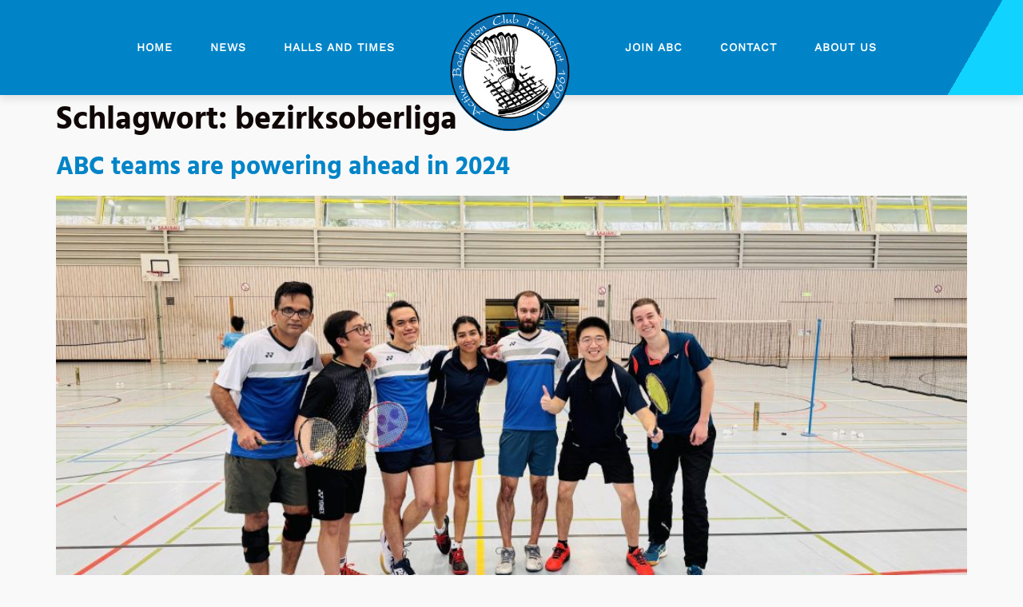

--- FILE ---
content_type: text/css
request_url: https://abc-frankfurt.de/wp-content/uploads/elementor/css/post-7.css?ver=1768956253
body_size: 9215
content:
.elementor-kit-7{--e-global-color-primary:#100707;--e-global-color-secondary:#FFFFFF;--e-global-color-text:#100707;--e-global-color-accent:#2DB2EF;--e-global-color-1988e30:#0184C7;--e-global-color-00e1299:#100707;--e-global-color-4ea2f0b:#FFFFFF;--e-global-color-d34468b:#11D3FF;--e-global-color-7049ee0:#F9F9F9;--e-global-color-fc93ee2:#D3D3D3;--e-global-color-3a8a2cd:#7B7B7B5C;--e-global-typography-primary-font-family:"Hind";--e-global-typography-primary-font-weight:600;--e-global-typography-secondary-font-family:"Work Sans";--e-global-typography-secondary-font-weight:400;--e-global-typography-text-font-family:"Work Sans";--e-global-typography-text-font-size:16px;--e-global-typography-text-font-weight:400;--e-global-typography-accent-font-family:"Work Sans";--e-global-typography-accent-font-weight:500;--e-global-typography-3a56188-font-family:"Work Sans";--e-global-typography-3a56188-font-size:14px;--e-global-typography-3a56188-font-weight:400;--e-global-typography-3a56188-text-transform:uppercase;--e-global-typography-3a56188-letter-spacing:1px;--e-global-typography-1efc178-font-family:"Hind";--e-global-typography-1efc178-font-size:24px;--e-global-typography-1efc178-font-weight:600;--e-global-typography-1260556-font-family:"Work Sans";--e-global-typography-1260556-font-size:16px;--e-global-typography-1260556-font-weight:400;--e-global-typography-d7ffd59-font-family:"Hind";--e-global-typography-d7ffd59-font-size:56px;--e-global-typography-d7ffd59-font-weight:800;--e-global-typography-d7ffd59-line-height:1em;--e-global-typography-7642aaf-font-family:"Work Sans";--e-global-typography-7642aaf-font-size:14px;--e-global-typography-7642aaf-font-weight:300;--e-global-typography-0d0a71b-font-family:"Work Sans";--e-global-typography-0d0a71b-font-size:38px;--e-global-typography-0d0a71b-font-weight:600;--e-global-typography-d7acc7a-font-family:"Work Sans";--e-global-typography-d7acc7a-font-size:42px;--e-global-typography-d7acc7a-font-weight:800;--e-global-typography-f05cfaa-font-family:"Hind";--e-global-typography-f05cfaa-font-size:32px;--e-global-typography-f05cfaa-font-weight:800;--e-global-typography-f05cfaa-line-height:1em;--e-global-typography-bca5e5a-font-family:"Hind";--e-global-typography-bca5e5a-font-size:42px;--e-global-typography-bca5e5a-font-weight:800;--e-global-typography-bca5e5a-line-height:1em;--e-global-typography-c51b32c-font-family:"Work Sans";--e-global-typography-c51b32c-font-size:18px;--e-global-typography-c51b32c-font-weight:600;--e-global-typography-5d70053-font-family:"Work Sans";--e-global-typography-5d70053-font-size:18px;--e-global-typography-5d70053-font-weight:600;--e-global-typography-5d70053-font-style:italic;--e-global-typography-f9ee007-font-family:"Work Sans";--e-global-typography-f9ee007-font-size:240px;--e-global-typography-f9ee007-font-weight:800;--e-global-typography-f9ee007-line-height:1em;--e-global-typography-d1984b6-font-family:"Hind";--e-global-typography-d1984b6-font-size:30px;--e-global-typography-d1984b6-font-weight:800;--e-global-typography-9e2bbf0-font-family:"Work Sans";--e-global-typography-9e2bbf0-font-size:14px;--e-global-typography-9e2bbf0-font-weight:600;--e-global-typography-9e2bbf0-text-transform:uppercase;--e-global-typography-9e2bbf0-letter-spacing:1px;--e-global-typography-003976a-font-family:"Hind";--e-global-typography-003976a-font-size:24px;--e-global-typography-003976a-font-weight:800;--e-global-typography-3b25763-font-family:"Hind";--e-global-typography-3b25763-font-size:20px;--e-global-typography-3b25763-font-weight:800;--e-global-typography-3b25763-text-transform:uppercase;--e-global-typography-f875e00-font-family:"Hind";--e-global-typography-f875e00-font-size:78px;--e-global-typography-f875e00-font-weight:800;--e-global-typography-f875e00-line-height:1.1em;--e-global-typography-47b3091-font-family:"Hind";--e-global-typography-47b3091-font-size:32px;--e-global-typography-47b3091-font-weight:800;--e-global-typography-47b3091-text-transform:uppercase;--e-global-typography-47b3091-line-height:1em;background-color:var( --e-global-color-7049ee0 );color:var( --e-global-color-00e1299 );font-family:"Work Sans", Sans-serif;font-size:16px;font-weight:400;}.elementor-kit-7 button,.elementor-kit-7 input[type="button"],.elementor-kit-7 input[type="submit"],.elementor-kit-7 .elementor-button{background-color:var( --e-global-color-1988e30 );font-family:var( --e-global-typography-3a56188-font-family ), Sans-serif;font-size:var( --e-global-typography-3a56188-font-size );font-weight:var( --e-global-typography-3a56188-font-weight );text-transform:var( --e-global-typography-3a56188-text-transform );letter-spacing:var( --e-global-typography-3a56188-letter-spacing );color:var( --e-global-color-4ea2f0b );border-style:solid;border-width:0px 0px 0px 0px;border-radius:0px 0px 0px 0px;padding:20px 32px 20px 32px;}.elementor-kit-7 e-page-transition{background-color:#FFBC7D;}.elementor-kit-7 a{color:var( --e-global-color-1988e30 );}.elementor-kit-7 h1{color:var( --e-global-color-00e1299 );font-family:"Hind", Sans-serif;font-weight:800;}.elementor-kit-7 h2{color:var( --e-global-color-00e1299 );font-family:"Hind", Sans-serif;font-weight:800;}.elementor-kit-7 h3{color:var( --e-global-color-00e1299 );font-family:"Hind", Sans-serif;font-weight:800;}.elementor-kit-7 h4{color:var( --e-global-color-00e1299 );font-weight:800;}.elementor-kit-7 h5{color:var( --e-global-color-00e1299 );font-family:"Hind", Sans-serif;font-weight:800;}.elementor-kit-7 h6{color:var( --e-global-color-00e1299 );font-family:"Work Sans", Sans-serif;font-weight:600;}.elementor-kit-7 label{color:var( --e-global-color-00e1299 );font-family:"Work Sans", Sans-serif;font-size:16px;font-weight:400;line-height:2.5em;}.elementor-kit-7 input:not([type="button"]):not([type="submit"]),.elementor-kit-7 textarea,.elementor-kit-7 .elementor-field-textual{color:var( --e-global-color-00e1299 );background-color:var( --e-global-color-7049ee0 );border-style:solid;border-color:var( --e-global-color-3a8a2cd );border-radius:0px 0px 0px 0px;}.elementor-kit-7 input:focus:not([type="button"]):not([type="submit"]),.elementor-kit-7 textarea:focus,.elementor-kit-7 .elementor-field-textual:focus{color:var( --e-global-color-1988e30 );}.elementor-section.elementor-section-boxed > .elementor-container{max-width:1140px;}.e-con{--container-max-width:1140px;}.elementor-widget:not(:last-child){margin-block-end:20px;}.elementor-element{--widgets-spacing:20px 20px;--widgets-spacing-row:20px;--widgets-spacing-column:20px;}{}h1.entry-title{display:var(--page-title-display);}@media(max-width:1024px){.elementor-kit-7{--e-global-typography-7642aaf-font-size:13px;--e-global-typography-003976a-font-size:24px;--e-global-typography-3b25763-font-size:20px;}.elementor-kit-7 button,.elementor-kit-7 input[type="button"],.elementor-kit-7 input[type="submit"],.elementor-kit-7 .elementor-button{font-size:var( --e-global-typography-3a56188-font-size );letter-spacing:var( --e-global-typography-3a56188-letter-spacing );}.elementor-section.elementor-section-boxed > .elementor-container{max-width:1024px;}.e-con{--container-max-width:1024px;}}@media(max-width:767px){.elementor-kit-7{--e-global-typography-d7ffd59-font-size:38px;--e-global-typography-7642aaf-font-size:12px;--e-global-typography-f9ee007-font-size:100px;--e-global-typography-3b25763-font-size:18px;--e-global-typography-f875e00-font-size:42px;font-size:14px;}.elementor-kit-7 button,.elementor-kit-7 input[type="button"],.elementor-kit-7 input[type="submit"],.elementor-kit-7 .elementor-button{font-size:var( --e-global-typography-3a56188-font-size );letter-spacing:var( --e-global-typography-3a56188-letter-spacing );}.elementor-section.elementor-section-boxed > .elementor-container{max-width:767px;}.e-con{--container-max-width:767px;}}/* Start custom CSS */#left-menu li:nth-child(n+4) {display: none;}

#right-menu li:nth-child(-n+3) {display: none;}/* End custom CSS */
/* Start Custom Fonts CSS */@font-face {
	font-family: 'Hind';
	font-style: normal;
	font-weight: 600;
	font-display: auto;
	src: url('https://abc-frankfurt.de/wp-content/uploads/2022/11/hind-v16-latin-600.woff2') format('woff2'),
		url('https://abc-frankfurt.de/wp-content/uploads/2022/11/hind-v16-latin-600.woff') format('woff');
}
@font-face {
	font-family: 'Hind';
	font-style: normal;
	font-weight: 700;
	font-display: auto;
	src: url('https://abc-frankfurt.de/wp-content/uploads/2022/11/hind-v16-latin-700.woff2') format('woff2'),
		url('https://abc-frankfurt.de/wp-content/uploads/2022/11/hind-v16-latin-700.woff') format('woff');
}
/* End Custom Fonts CSS */
/* Start Custom Fonts CSS */@font-face {
	font-family: 'Work Sans';
	font-style: normal;
	font-weight: normal;
	font-display: auto;
	src: url('https://abc-frankfurt.de/wp-content/uploads/2022/11/work-sans-v18-latin-regular.woff2') format('woff2'),
		url('https://abc-frankfurt.de/wp-content/uploads/2022/11/work-sans-v18-latin-regular.woff') format('woff');
}
@font-face {
	font-family: 'Work Sans';
	font-style: italic;
	font-weight: normal;
	font-display: auto;
	src: url('https://abc-frankfurt.de/wp-content/uploads/2022/11/work-sans-v18-latin-italic.woff2') format('woff2'),
		url('https://abc-frankfurt.de/wp-content/uploads/2022/11/work-sans-v18-latin-italic.woff') format('woff');
}
/* End Custom Fonts CSS */

--- FILE ---
content_type: text/css
request_url: https://abc-frankfurt.de/wp-content/uploads/elementor/css/post-50.css?ver=1768956254
body_size: 27595
content:
.elementor-50 .elementor-element.elementor-element-189c18f6 > .elementor-container > .elementor-column > .elementor-widget-wrap{align-content:center;align-items:center;}.elementor-50 .elementor-element.elementor-element-189c18f6:not(.elementor-motion-effects-element-type-background), .elementor-50 .elementor-element.elementor-element-189c18f6 > .elementor-motion-effects-container > .elementor-motion-effects-layer{background-color:transparent;background-image:linear-gradient(300deg, var( --e-global-color-d34468b ) 7%, var( --e-global-color-1988e30 ) 0%);}.elementor-50 .elementor-element.elementor-element-189c18f6 > .elementor-background-overlay{background-color:transparent;background-image:linear-gradient(300deg, #02010100 93%, #006BB8 0%);opacity:1;transition:background 0.3s, border-radius 0.3s, opacity 0.3s;}.elementor-50 .elementor-element.elementor-element-189c18f6{box-shadow:0px 5px 10px 0px rgba(0, 0, 0, 0.1);transition:background 0.3s, border 0.3s, border-radius 0.3s, box-shadow 0.3s;z-index:1;}.elementor-50 .elementor-element.elementor-element-6337a4eb > .elementor-element-populated{padding:15px 10px 15px 10px;}.elementor-50 .elementor-element.elementor-element-3690245a > .elementor-container > .elementor-column > .elementor-widget-wrap{align-content:center;align-items:center;}.elementor-50 .elementor-element.elementor-element-3690245a{transition:background 0.3s, border 0.3s, border-radius 0.3s, box-shadow 0.3s;margin-top:0px;margin-bottom:0px;z-index:2;}.elementor-50 .elementor-element.elementor-element-3690245a > .elementor-background-overlay{transition:background 0.3s, border-radius 0.3s, opacity 0.3s;}.elementor-50 .elementor-element.elementor-element-1636acfd .jeg-elementor-kit.jkit-nav-menu .jkit-menu > ul, .elementor-50 .elementor-element.elementor-element-1636acfd .jeg-elementor-kit.jkit-nav-menu .jkit-menu-wrapper:not(.active) .jkit-menu, .elementor-50 .elementor-element.elementor-element-1636acfd .jeg-elementor-kit.jkit-nav-menu .jkit-menu-wrapper:not(.active) .jkit-menu > li > a{display:flex;}.elementor-50 .elementor-element.elementor-element-1636acfd .jeg-elementor-kit.jkit-nav-menu .jkit-menu-wrapper .jkit-menu{justify-content:flex-end;}.elementor-50 .elementor-element.elementor-element-1636acfd .jeg-elementor-kit.jkit-nav-menu .jkit-menu-wrapper .jkit-menu .menu-item .sub-menu{left:unset;top:100%;right:unset;bottom:unset;}.elementor-50 .elementor-element.elementor-element-1636acfd .jeg-elementor-kit.jkit-nav-menu .jkit-menu-wrapper .jkit-menu .menu-item .sub-menu .menu-item .sub-menu{left:100%;top:unset;right:unset;bottom:unset;}.elementor-50 .elementor-element.elementor-element-1636acfd .jeg-elementor-kit.jkit-nav-menu .jkit-menu-wrapper{height:48px;}.elementor-50 .elementor-element.elementor-element-1636acfd .jeg-elementor-kit.jkit-nav-menu .jkit-menu-wrapper .jkit-menu > li > a{font-family:var( --e-global-typography-9e2bbf0-font-family ), Sans-serif;font-size:var( --e-global-typography-9e2bbf0-font-size );font-weight:var( --e-global-typography-9e2bbf0-font-weight );text-transform:var( --e-global-typography-9e2bbf0-text-transform );letter-spacing:var( --e-global-typography-9e2bbf0-letter-spacing );padding:0px 0px 0px 47px;color:var( --e-global-color-4ea2f0b );}.elementor-50 .elementor-element.elementor-element-1636acfd .jeg-elementor-kit.jkit-nav-menu .jkit-menu-wrapper .jkit-menu > li > a svg{fill:var( --e-global-color-4ea2f0b );}.elementor-50 .elementor-element.elementor-element-1636acfd .jeg-elementor-kit.jkit-nav-menu .jkit-menu-wrapper .jkit-menu > li:not(.hover-gradient, .current-menu-item):hover > a{color:#FFFFFF;}.elementor-50 .elementor-element.elementor-element-1636acfd .jeg-elementor-kit.jkit-nav-menu .jkit-menu-wrapper .jkit-menu > li:not(.hover-gradient, .current-menu-item):hover > a svg{fill:#FFFFFF;}.elementor-50 .elementor-element.elementor-element-1636acfd .jeg-elementor-kit.jkit-nav-menu .jkit-menu-wrapper .jkit-menu > li.current-menu-item > a, .elementor-50 .elementor-element.elementor-element-1636acfd .jeg-elementor-kit.jkit-nav-menu .jkit-menu-wrapper .jkit-menu > li.current-menu-ancestor > a{color:#FFFFFF;}.elementor-50 .elementor-element.elementor-element-1636acfd .jeg-elementor-kit.jkit-nav-menu .jkit-menu-wrapper .jkit-menu > li.current-menu-item > a svg, .elementor-50 .elementor-element.elementor-element-1636acfd .jeg-elementor-kit.jkit-nav-menu .jkit-menu-wrapper .jkit-menu > li.current-menu-ancestor > a svg{fill:#FFFFFF;}.elementor-50 .elementor-element.elementor-element-1636acfd .jeg-elementor-kit.jkit-nav-menu .jkit-menu-wrapper .jkit-menu li.menu-item-has-children > a i, .elementor-50 .elementor-element.elementor-element-1636acfd .jeg-elementor-kit.jkit-nav-menu .jkit-menu-wrapper .jkit-menu li.has-mega-menu > a i{color:var( --e-global-color-4ea2f0b );}.elementor-50 .elementor-element.elementor-element-1636acfd .jeg-elementor-kit.jkit-nav-menu .jkit-menu-wrapper .jkit-menu li.menu-item-has-children > a svg, .elementor-50 .elementor-element.elementor-element-1636acfd .jeg-elementor-kit.jkit-nav-menu .jkit-menu-wrapper .jkit-menu li.has-mega-menu > a svg{fill:var( --e-global-color-4ea2f0b );}.elementor-50 .elementor-element.elementor-element-1636acfd .jeg-elementor-kit.jkit-nav-menu .jkit-menu-wrapper .jkit-menu li.menu-item-has-children > a i, .elementor-50 .elementor-element.elementor-element-1636acfd .jeg-elementor-kit.jkit-nav-menu .jkit-menu-wrapper .jkit-menu li.menu-item-has-children > a svg, .elementor-50 .elementor-element.elementor-element-1636acfd .jeg-elementor-kit.jkit-nav-menu .jkit-menu-wrapper .jkit-menu li.has-mega-menu > a i, .elementor-50 .elementor-element.elementor-element-1636acfd .jeg-elementor-kit.jkit-nav-menu .jkit-menu-wrapper .jkit-menu li.has-mega-menu > a svg{margin:0px 0px 0px 10px;}.elementor-50 .elementor-element.elementor-element-1636acfd .jeg-elementor-kit.jkit-nav-menu .jkit-menu-wrapper .jkit-menu .sub-menu li a{font-family:var( --e-global-typography-1260556-font-family ), Sans-serif;font-size:var( --e-global-typography-1260556-font-size );font-weight:var( --e-global-typography-1260556-font-weight );}.elementor-50 .elementor-element.elementor-element-1636acfd .jeg-elementor-kit.jkit-nav-menu .jkit-menu-wrapper .jkit-menu .sub-menu li > a{color:var( --e-global-color-00e1299 );}.elementor-50 .elementor-element.elementor-element-1636acfd .jeg-elementor-kit.jkit-nav-menu .jkit-menu-wrapper .jkit-menu .sub-menu li > a svg{fill:var( --e-global-color-00e1299 );}.elementor-50 .elementor-element.elementor-element-1636acfd .jeg-elementor-kit.jkit-nav-menu .jkit-menu-wrapper .jkit-menu .sub-menu li:not(.hover-gradient, .current-menu-item):hover > a{color:var( --e-global-color-1988e30 );}.elementor-50 .elementor-element.elementor-element-1636acfd .jeg-elementor-kit.jkit-nav-menu .jkit-menu-wrapper .jkit-menu .sub-menu li:not(.hover-gradient, .current-menu-item):hover > a svg{fill:var( --e-global-color-1988e30 );}.elementor-50 .elementor-element.elementor-element-1636acfd .jeg-elementor-kit.jkit-nav-menu .jkit-menu-wrapper .jkit-menu .sub-menu li.current-menu-item > a{color:var( --e-global-color-1988e30 );}.elementor-50 .elementor-element.elementor-element-1636acfd .jeg-elementor-kit.jkit-nav-menu .jkit-menu-wrapper .jkit-menu .sub-menu li.current-menu-item > a svg{fill:var( --e-global-color-1988e30 );}.elementor-50 .elementor-element.elementor-element-1636acfd .jeg-elementor-kit.jkit-nav-menu .jkit-menu-wrapper .jkit-menu li.menu-item-has-children .sub-menu{padding:10px 10px 10px 10px;min-width:210px;}.elementor-50 .elementor-element.elementor-element-1636acfd .jeg-elementor-kit.jkit-nav-menu .jkit-hamburger-menu{float:right;}.elementor-50 .elementor-element.elementor-element-1636acfd .jeg-elementor-kit.jkit-nav-menu .jkit-menu-wrapper .jkit-nav-identity-panel .jkit-nav-site-title .jkit-nav-logo img{object-fit:cover;}.elementor-50 .elementor-element.elementor-element-3cf78738 > .elementor-widget-container{margin:0px 0px -60px 0px;}.elementor-50 .elementor-element.elementor-element-3cf78738{z-index:1;}.elementor-50 .elementor-element.elementor-element-3cf78738 img{width:52%;}.elementor-50 .elementor-element.elementor-element-4c97dc15.elementor-column > .elementor-widget-wrap{justify-content:flex-end;}.elementor-50 .elementor-element.elementor-element-361f672d .jeg-elementor-kit.jkit-nav-menu .jkit-menu > ul, .elementor-50 .elementor-element.elementor-element-361f672d .jeg-elementor-kit.jkit-nav-menu .jkit-menu-wrapper:not(.active) .jkit-menu, .elementor-50 .elementor-element.elementor-element-361f672d .jeg-elementor-kit.jkit-nav-menu .jkit-menu-wrapper:not(.active) .jkit-menu > li > a{display:flex;}.elementor-50 .elementor-element.elementor-element-361f672d .jeg-elementor-kit.jkit-nav-menu .jkit-menu-wrapper .jkit-menu{justify-content:flex-start;}.elementor-50 .elementor-element.elementor-element-361f672d .jeg-elementor-kit.jkit-nav-menu .jkit-menu-wrapper .jkit-menu .menu-item .sub-menu{left:unset;top:100%;right:unset;bottom:unset;}.elementor-50 .elementor-element.elementor-element-361f672d .jeg-elementor-kit.jkit-nav-menu .jkit-menu-wrapper .jkit-menu .menu-item .sub-menu .menu-item .sub-menu{left:100%;top:unset;right:unset;bottom:unset;}.elementor-50 .elementor-element.elementor-element-361f672d .jeg-elementor-kit.jkit-nav-menu .jkit-menu-wrapper{height:48px;}.elementor-50 .elementor-element.elementor-element-361f672d .jeg-elementor-kit.jkit-nav-menu .jkit-menu-wrapper .jkit-menu > li > a{font-family:var( --e-global-typography-9e2bbf0-font-family ), Sans-serif;font-size:var( --e-global-typography-9e2bbf0-font-size );font-weight:var( --e-global-typography-9e2bbf0-font-weight );text-transform:var( --e-global-typography-9e2bbf0-text-transform );letter-spacing:var( --e-global-typography-9e2bbf0-letter-spacing );padding:0px 47px 0px 0px;color:var( --e-global-color-4ea2f0b );}.elementor-50 .elementor-element.elementor-element-361f672d .jeg-elementor-kit.jkit-nav-menu .jkit-menu-wrapper .jkit-menu > li > a svg{fill:var( --e-global-color-4ea2f0b );}.elementor-50 .elementor-element.elementor-element-361f672d .jeg-elementor-kit.jkit-nav-menu .jkit-menu-wrapper .jkit-menu > li:not(.hover-gradient, .current-menu-item):hover > a{color:#FFFFFF;}.elementor-50 .elementor-element.elementor-element-361f672d .jeg-elementor-kit.jkit-nav-menu .jkit-menu-wrapper .jkit-menu > li:not(.hover-gradient, .current-menu-item):hover > a svg{fill:#FFFFFF;}.elementor-50 .elementor-element.elementor-element-361f672d .jeg-elementor-kit.jkit-nav-menu .jkit-menu-wrapper .jkit-menu > li.current-menu-item > a, .elementor-50 .elementor-element.elementor-element-361f672d .jeg-elementor-kit.jkit-nav-menu .jkit-menu-wrapper .jkit-menu > li.current-menu-ancestor > a{color:#FFFFFF;}.elementor-50 .elementor-element.elementor-element-361f672d .jeg-elementor-kit.jkit-nav-menu .jkit-menu-wrapper .jkit-menu > li.current-menu-item > a svg, .elementor-50 .elementor-element.elementor-element-361f672d .jeg-elementor-kit.jkit-nav-menu .jkit-menu-wrapper .jkit-menu > li.current-menu-ancestor > a svg{fill:#FFFFFF;}.elementor-50 .elementor-element.elementor-element-361f672d .jeg-elementor-kit.jkit-nav-menu .jkit-menu-wrapper .jkit-menu li.menu-item-has-children > a i, .elementor-50 .elementor-element.elementor-element-361f672d .jeg-elementor-kit.jkit-nav-menu .jkit-menu-wrapper .jkit-menu li.has-mega-menu > a i{color:var( --e-global-color-4ea2f0b );}.elementor-50 .elementor-element.elementor-element-361f672d .jeg-elementor-kit.jkit-nav-menu .jkit-menu-wrapper .jkit-menu li.menu-item-has-children > a svg, .elementor-50 .elementor-element.elementor-element-361f672d .jeg-elementor-kit.jkit-nav-menu .jkit-menu-wrapper .jkit-menu li.has-mega-menu > a svg{fill:var( --e-global-color-4ea2f0b );}.elementor-50 .elementor-element.elementor-element-361f672d .jeg-elementor-kit.jkit-nav-menu .jkit-menu-wrapper .jkit-menu li.menu-item-has-children > a i, .elementor-50 .elementor-element.elementor-element-361f672d .jeg-elementor-kit.jkit-nav-menu .jkit-menu-wrapper .jkit-menu li.menu-item-has-children > a svg, .elementor-50 .elementor-element.elementor-element-361f672d .jeg-elementor-kit.jkit-nav-menu .jkit-menu-wrapper .jkit-menu li.has-mega-menu > a i, .elementor-50 .elementor-element.elementor-element-361f672d .jeg-elementor-kit.jkit-nav-menu .jkit-menu-wrapper .jkit-menu li.has-mega-menu > a svg{margin:0px 0px 0px 10px;}.elementor-50 .elementor-element.elementor-element-361f672d .jeg-elementor-kit.jkit-nav-menu .jkit-menu-wrapper .jkit-menu .sub-menu li a{font-family:var( --e-global-typography-1260556-font-family ), Sans-serif;font-size:var( --e-global-typography-1260556-font-size );font-weight:var( --e-global-typography-1260556-font-weight );}.elementor-50 .elementor-element.elementor-element-361f672d .jeg-elementor-kit.jkit-nav-menu .jkit-menu-wrapper .jkit-menu .sub-menu li > a{color:var( --e-global-color-00e1299 );}.elementor-50 .elementor-element.elementor-element-361f672d .jeg-elementor-kit.jkit-nav-menu .jkit-menu-wrapper .jkit-menu .sub-menu li > a svg{fill:var( --e-global-color-00e1299 );}.elementor-50 .elementor-element.elementor-element-361f672d .jeg-elementor-kit.jkit-nav-menu .jkit-menu-wrapper .jkit-menu .sub-menu li:not(.hover-gradient, .current-menu-item):hover > a{color:var( --e-global-color-1988e30 );}.elementor-50 .elementor-element.elementor-element-361f672d .jeg-elementor-kit.jkit-nav-menu .jkit-menu-wrapper .jkit-menu .sub-menu li:not(.hover-gradient, .current-menu-item):hover > a svg{fill:var( --e-global-color-1988e30 );}.elementor-50 .elementor-element.elementor-element-361f672d .jeg-elementor-kit.jkit-nav-menu .jkit-menu-wrapper .jkit-menu .sub-menu li.current-menu-item > a{color:var( --e-global-color-1988e30 );}.elementor-50 .elementor-element.elementor-element-361f672d .jeg-elementor-kit.jkit-nav-menu .jkit-menu-wrapper .jkit-menu .sub-menu li.current-menu-item > a svg{fill:var( --e-global-color-1988e30 );}.elementor-50 .elementor-element.elementor-element-361f672d .jeg-elementor-kit.jkit-nav-menu .jkit-menu-wrapper .jkit-menu li.menu-item-has-children .sub-menu{padding:10px 10px 10px 10px;min-width:210px;}.elementor-50 .elementor-element.elementor-element-361f672d .jeg-elementor-kit.jkit-nav-menu .jkit-hamburger-menu{float:right;}.elementor-50 .elementor-element.elementor-element-361f672d .jeg-elementor-kit.jkit-nav-menu .jkit-menu-wrapper .jkit-nav-identity-panel .jkit-nav-site-title .jkit-nav-logo img{object-fit:cover;}.elementor-theme-builder-content-area{height:400px;}.elementor-location-header:before, .elementor-location-footer:before{content:"";display:table;clear:both;}@media(min-width:768px){.elementor-50 .elementor-element.elementor-element-19acaa6b{width:37%;}.elementor-50 .elementor-element.elementor-element-263c239b{width:25.636%;}.elementor-50 .elementor-element.elementor-element-4c97dc15{width:37%;}}@media(max-width:1024px) and (min-width:768px){.elementor-50 .elementor-element.elementor-element-6337a4eb{width:80%;}.elementor-50 .elementor-element.elementor-element-19acaa6b{width:90%;}}@media(max-width:1024px){.elementor-50 .elementor-element.elementor-element-6337a4eb > .elementor-element-populated{margin:0px 0px 0px 10px;--e-column-margin-right:0px;--e-column-margin-left:10px;padding:0px 0px 0px 60px;}.elementor-50 .elementor-element.elementor-element-3690245a{padding:10px 0px 10px 0px;}.elementor-50 .elementor-element.elementor-element-1636acfd .jeg-elementor-kit.jkit-nav-menu .jkit-menu-wrapper .jkit-menu > li > a{font-size:var( --e-global-typography-9e2bbf0-font-size );letter-spacing:var( --e-global-typography-9e2bbf0-letter-spacing );}.elementor-50 .elementor-element.elementor-element-1636acfd .jeg-elementor-kit.jkit-nav-menu .jkit-menu-wrapper .jkit-menu .sub-menu li a{font-size:var( --e-global-typography-1260556-font-size );}.elementor-50 .elementor-element.elementor-element-1636acfd .jeg-elementor-kit.jkit-nav-menu .jkit-menu-wrapper .jkit-nav-identity-panel .jkit-nav-site-title .jkit-nav-logo img{max-width:260px;}.elementor-50 .elementor-element.elementor-element-361f672d .jeg-elementor-kit.jkit-nav-menu .jkit-menu-wrapper .jkit-menu > li > a{font-size:var( --e-global-typography-9e2bbf0-font-size );letter-spacing:var( --e-global-typography-9e2bbf0-letter-spacing );}.elementor-50 .elementor-element.elementor-element-361f672d .jeg-elementor-kit.jkit-nav-menu .jkit-menu-wrapper .jkit-menu .sub-menu li a{font-size:var( --e-global-typography-1260556-font-size );}.elementor-50 .elementor-element.elementor-element-361f672d .jeg-elementor-kit.jkit-nav-menu .jkit-menu-wrapper .jkit-nav-identity-panel .jkit-nav-site-title .jkit-nav-logo img{max-width:260px;}}@media(max-width:767px){.elementor-50 .elementor-element.elementor-element-189c18f6{padding:0px 0px 0px 0px;}.elementor-50 .elementor-element.elementor-element-6337a4eb{width:65%;}.elementor-50 .elementor-element.elementor-element-6337a4eb > .elementor-element-populated{padding:0px 0px 0px 0px;}.elementor-50 .elementor-element.elementor-element-3690245a:not(.elementor-motion-effects-element-type-background), .elementor-50 .elementor-element.elementor-element-3690245a > .elementor-motion-effects-container > .elementor-motion-effects-layer{background-image:url("https://abc-frankfurt.de/wp-content/uploads/2021/04/back.jpg");}.elementor-50 .elementor-element.elementor-element-3690245a{padding:20px 20px 20px 0px;}.elementor-50 .elementor-element.elementor-element-1636acfd .jeg-elementor-kit.jkit-nav-menu .jkit-menu-wrapper .jkit-menu > li > a{font-size:var( --e-global-typography-9e2bbf0-font-size );letter-spacing:var( --e-global-typography-9e2bbf0-letter-spacing );}.elementor-50 .elementor-element.elementor-element-1636acfd .jeg-elementor-kit.jkit-nav-menu .jkit-menu-wrapper .jkit-menu .sub-menu li a{font-size:var( --e-global-typography-1260556-font-size );}.elementor-50 .elementor-element.elementor-element-1636acfd .jeg-elementor-kit.jkit-nav-menu .jkit-menu-wrapper .jkit-nav-identity-panel .jkit-nav-site-title .jkit-nav-logo img{max-width:240px;}.elementor-50 .elementor-element.elementor-element-361f672d .jeg-elementor-kit.jkit-nav-menu .jkit-menu-wrapper .jkit-menu > li > a{font-size:var( --e-global-typography-9e2bbf0-font-size );letter-spacing:var( --e-global-typography-9e2bbf0-letter-spacing );}.elementor-50 .elementor-element.elementor-element-361f672d .jeg-elementor-kit.jkit-nav-menu .jkit-menu-wrapper .jkit-menu .sub-menu li a{font-size:var( --e-global-typography-1260556-font-size );}.elementor-50 .elementor-element.elementor-element-361f672d .jeg-elementor-kit.jkit-nav-menu .jkit-menu-wrapper .jkit-nav-identity-panel .jkit-nav-site-title .jkit-nav-logo img{max-width:240px;}}@media (max-width: 1024px) {.elementor-element.elementor-element-1636acfd .jeg-elementor-kit.jkit-nav-menu .jkit-hamburger-menu { display: block; } }@media (max-width: 1024px) {.elementor-element.elementor-element-1636acfd .jeg-elementor-kit.jkit-nav-menu .jkit-menu-wrapper { width: 100%; max-width: 360px; border-radius: 0; background-color: #f7f7f7; width: 100%; position: fixed; top: 0; left: -110%; height: 100%!important; box-shadow: 0 10px 30px 0 rgba(255,165,0,0); overflow-y: auto; overflow-x: hidden; padding-top: 0; padding-left: 0; padding-right: 0; display: flex; flex-direction: column-reverse; justify-content: flex-end; -moz-transition: left .6s cubic-bezier(.6,.1,.68,.53), width .6s; -webkit-transition: left .6s cubic-bezier(.6,.1,.68,.53), width .6s; -o-transition: left .6s cubic-bezier(.6,.1,.68,.53), width .6s; -ms-transition: left .6s cubic-bezier(.6,.1,.68,.53), width .6s; transition: left .6s cubic-bezier(.6,.1,.68,.53), width .6s; } }@media (max-width: 1024px) {.elementor-element.elementor-element-1636acfd .jeg-elementor-kit.jkit-nav-menu .jkit-menu-wrapper.active { left: 0; } }@media (max-width: 1024px) {.elementor-element.elementor-element-1636acfd .jeg-elementor-kit.jkit-nav-menu .jkit-menu-wrapper .jkit-menu-container { overflow-y: hidden; } }@media (max-width: 1024px) {.elementor-element.elementor-element-1636acfd .jeg-elementor-kit.jkit-nav-menu .jkit-menu-wrapper .jkit-nav-identity-panel { padding: 10px 0px 10px 0px; display: block; position: relative; z-index: 5; width: 100%; } }@media (max-width: 1024px) {.elementor-element.elementor-element-1636acfd .jeg-elementor-kit.jkit-nav-menu .jkit-menu-wrapper .jkit-nav-identity-panel .jkit-nav-site-title { display: inline-block; } }@media (max-width: 1024px) {.elementor-element.elementor-element-1636acfd .jeg-elementor-kit.jkit-nav-menu .jkit-menu-wrapper .jkit-nav-identity-panel .jkit-close-menu { display: block; } }@media (max-width: 1024px) {.elementor-element.elementor-element-1636acfd .jeg-elementor-kit.jkit-nav-menu .jkit-menu-wrapper .jkit-menu { display: block; height: 100%; overflow-y: auto; } }@media (max-width: 1024px) {.elementor-element.elementor-element-1636acfd .jeg-elementor-kit.jkit-nav-menu .jkit-menu-wrapper .jkit-menu li.menu-item-has-children > a i { margin-left: auto; border: 1px solid var(--jkit-border-color); border-radius: 3px; padding: 4px 15px; } }@media (max-width: 1024px) {.elementor-element.elementor-element-1636acfd .jeg-elementor-kit.jkit-nav-menu .jkit-menu-wrapper .jkit-menu li.menu-item-has-children > a svg { margin-left: auto; border: 1px solid var(--jkit-border-color); border-radius: 3px; } }@media (max-width: 1024px) {.elementor-element.elementor-element-1636acfd .jeg-elementor-kit.jkit-nav-menu .jkit-menu-wrapper .jkit-menu li.menu-item-has-children .sub-menu { position: inherit; box-shadow: none; background: none; } }@media (max-width: 1024px) {.elementor-element.elementor-element-1636acfd .jeg-elementor-kit.jkit-nav-menu .jkit-menu-wrapper .jkit-menu li { display: block; width: 100%; position: inherit; } }@media (max-width: 1024px) {.elementor-element.elementor-element-1636acfd .jeg-elementor-kit.jkit-nav-menu .jkit-menu-wrapper .jkit-menu li .sub-menu { display: none; max-height: 2500px; opacity: 0; visibility: hidden; transition: max-height 5s ease-out; } }@media (max-width: 1024px) {.elementor-element.elementor-element-1636acfd .jeg-elementor-kit.jkit-nav-menu .jkit-menu-wrapper .jkit-menu li .sub-menu.dropdown-open { display: block; opacity: 1; visibility: visible; } }@media (max-width: 1024px) {.elementor-element.elementor-element-1636acfd .jeg-elementor-kit.jkit-nav-menu .jkit-menu-wrapper .jkit-menu li a { display: block; } }@media (max-width: 1024px) {.elementor-element.elementor-element-1636acfd .jeg-elementor-kit.jkit-nav-menu .jkit-menu-wrapper .jkit-menu li a i { float: right; } }@media (max-width: 1024px) {.elementor-element.elementor-element-1636acfd .jeg-elementor-kit.jkit-nav-menu .jkit-menu-wrapper .jkit-menu li a svg { float: right } }@media (min-width: 1025px) {.elementor-element.elementor-element-1636acfd .jeg-elementor-kit.jkit-nav-menu .jkit-menu-wrapper .jkit-menu-container { height: 100%; } }@media (max-width: 1024px) {.admin-bar .elementor-element.elementor-element-1636acfd .jeg-elementor-kit.jkit-nav-menu .jkit-menu-wrapper { top: 32px; } }@media (max-width: 782px) {.admin-bar .elementor-element.elementor-element-1636acfd .jeg-elementor-kit.jkit-nav-menu .jkit-menu-wrapper { top: 46px; } }
@media (max-width: 1024px) {.elementor-element.elementor-element-361f672d .jeg-elementor-kit.jkit-nav-menu .jkit-hamburger-menu { display: block; } }@media (max-width: 1024px) {.elementor-element.elementor-element-361f672d .jeg-elementor-kit.jkit-nav-menu .jkit-menu-wrapper { width: 100%; max-width: 360px; border-radius: 0; background-color: #f7f7f7; width: 100%; position: fixed; top: 0; left: -110%; height: 100%!important; box-shadow: 0 10px 30px 0 rgba(255,165,0,0); overflow-y: auto; overflow-x: hidden; padding-top: 0; padding-left: 0; padding-right: 0; display: flex; flex-direction: column-reverse; justify-content: flex-end; -moz-transition: left .6s cubic-bezier(.6,.1,.68,.53), width .6s; -webkit-transition: left .6s cubic-bezier(.6,.1,.68,.53), width .6s; -o-transition: left .6s cubic-bezier(.6,.1,.68,.53), width .6s; -ms-transition: left .6s cubic-bezier(.6,.1,.68,.53), width .6s; transition: left .6s cubic-bezier(.6,.1,.68,.53), width .6s; } }@media (max-width: 1024px) {.elementor-element.elementor-element-361f672d .jeg-elementor-kit.jkit-nav-menu .jkit-menu-wrapper.active { left: 0; } }@media (max-width: 1024px) {.elementor-element.elementor-element-361f672d .jeg-elementor-kit.jkit-nav-menu .jkit-menu-wrapper .jkit-menu-container { overflow-y: hidden; } }@media (max-width: 1024px) {.elementor-element.elementor-element-361f672d .jeg-elementor-kit.jkit-nav-menu .jkit-menu-wrapper .jkit-nav-identity-panel { padding: 10px 0px 10px 0px; display: block; position: relative; z-index: 5; width: 100%; } }@media (max-width: 1024px) {.elementor-element.elementor-element-361f672d .jeg-elementor-kit.jkit-nav-menu .jkit-menu-wrapper .jkit-nav-identity-panel .jkit-nav-site-title { display: inline-block; } }@media (max-width: 1024px) {.elementor-element.elementor-element-361f672d .jeg-elementor-kit.jkit-nav-menu .jkit-menu-wrapper .jkit-nav-identity-panel .jkit-close-menu { display: block; } }@media (max-width: 1024px) {.elementor-element.elementor-element-361f672d .jeg-elementor-kit.jkit-nav-menu .jkit-menu-wrapper .jkit-menu { display: block; height: 100%; overflow-y: auto; } }@media (max-width: 1024px) {.elementor-element.elementor-element-361f672d .jeg-elementor-kit.jkit-nav-menu .jkit-menu-wrapper .jkit-menu li.menu-item-has-children > a i { margin-left: auto; border: 1px solid var(--jkit-border-color); border-radius: 3px; padding: 4px 15px; } }@media (max-width: 1024px) {.elementor-element.elementor-element-361f672d .jeg-elementor-kit.jkit-nav-menu .jkit-menu-wrapper .jkit-menu li.menu-item-has-children > a svg { margin-left: auto; border: 1px solid var(--jkit-border-color); border-radius: 3px; } }@media (max-width: 1024px) {.elementor-element.elementor-element-361f672d .jeg-elementor-kit.jkit-nav-menu .jkit-menu-wrapper .jkit-menu li.menu-item-has-children .sub-menu { position: inherit; box-shadow: none; background: none; } }@media (max-width: 1024px) {.elementor-element.elementor-element-361f672d .jeg-elementor-kit.jkit-nav-menu .jkit-menu-wrapper .jkit-menu li { display: block; width: 100%; position: inherit; } }@media (max-width: 1024px) {.elementor-element.elementor-element-361f672d .jeg-elementor-kit.jkit-nav-menu .jkit-menu-wrapper .jkit-menu li .sub-menu { display: none; max-height: 2500px; opacity: 0; visibility: hidden; transition: max-height 5s ease-out; } }@media (max-width: 1024px) {.elementor-element.elementor-element-361f672d .jeg-elementor-kit.jkit-nav-menu .jkit-menu-wrapper .jkit-menu li .sub-menu.dropdown-open { display: block; opacity: 1; visibility: visible; } }@media (max-width: 1024px) {.elementor-element.elementor-element-361f672d .jeg-elementor-kit.jkit-nav-menu .jkit-menu-wrapper .jkit-menu li a { display: block; } }@media (max-width: 1024px) {.elementor-element.elementor-element-361f672d .jeg-elementor-kit.jkit-nav-menu .jkit-menu-wrapper .jkit-menu li a i { float: right; } }@media (max-width: 1024px) {.elementor-element.elementor-element-361f672d .jeg-elementor-kit.jkit-nav-menu .jkit-menu-wrapper .jkit-menu li a svg { float: right } }@media (min-width: 1025px) {.elementor-element.elementor-element-361f672d .jeg-elementor-kit.jkit-nav-menu .jkit-menu-wrapper .jkit-menu-container { height: 100%; } }@media (max-width: 1024px) {.admin-bar .elementor-element.elementor-element-361f672d .jeg-elementor-kit.jkit-nav-menu .jkit-menu-wrapper { top: 32px; } }@media (max-width: 782px) {.admin-bar .elementor-element.elementor-element-361f672d .jeg-elementor-kit.jkit-nav-menu .jkit-menu-wrapper { top: 46px; } }

--- FILE ---
content_type: text/css
request_url: https://abc-frankfurt.de/wp-content/uploads/elementor/css/post-63.css?ver=1768956254
body_size: 18459
content:
.elementor-63 .elementor-element.elementor-element-21f2444e:not(.elementor-motion-effects-element-type-background), .elementor-63 .elementor-element.elementor-element-21f2444e > .elementor-motion-effects-container > .elementor-motion-effects-layer{background-color:#000000;}.elementor-63 .elementor-element.elementor-element-21f2444e{transition:background 0.3s, border 0.3s, border-radius 0.3s, box-shadow 0.3s;padding:70px 0px 20px 0px;}.elementor-63 .elementor-element.elementor-element-21f2444e > .elementor-background-overlay{transition:background 0.3s, border-radius 0.3s, opacity 0.3s;}.elementor-63 .elementor-element.elementor-element-39796be5 > .elementor-element-populated{padding:0px 0px 0px 0px;}.elementor-63 .elementor-element.elementor-element-7f55ec08{padding:0px 0px 30px 0px;}.elementor-63 .elementor-element.elementor-element-222fcee3 > .elementor-element-populated{padding:0px 80px 0px 0px;}.elementor-63 .elementor-element.elementor-element-28cb4e56 .elementor-heading-title{font-family:var( --e-global-typography-d1984b6-font-family ), Sans-serif;font-size:var( --e-global-typography-d1984b6-font-size );font-weight:var( --e-global-typography-d1984b6-font-weight );color:var( --e-global-color-1988e30 );}.elementor-63 .elementor-element.elementor-element-3fb20d53{color:#F2F2F2;}.elementor-63 .elementor-element.elementor-element-d1b8b3f{--grid-template-columns:repeat(0, auto);--grid-column-gap:5px;--grid-row-gap:0px;}.elementor-63 .elementor-element.elementor-element-d1b8b3f .elementor-widget-container{text-align:left;}.elementor-63 .elementor-element.elementor-element-2046c31d > .elementor-element-populated{padding:0px 0px 0px 20px;}.elementor-63 .elementor-element.elementor-element-3edec24d .elementor-heading-title{font-family:var( --e-global-typography-1efc178-font-family ), Sans-serif;font-size:var( --e-global-typography-1efc178-font-size );font-weight:var( --e-global-typography-1efc178-font-weight );color:#FFFFFF;}.elementor-63 .elementor-element.elementor-element-6462da9d .elementor-icon-list-items:not(.elementor-inline-items) .elementor-icon-list-item:not(:last-child){padding-block-end:calc(10px/2);}.elementor-63 .elementor-element.elementor-element-6462da9d .elementor-icon-list-items:not(.elementor-inline-items) .elementor-icon-list-item:not(:first-child){margin-block-start:calc(10px/2);}.elementor-63 .elementor-element.elementor-element-6462da9d .elementor-icon-list-items.elementor-inline-items .elementor-icon-list-item{margin-inline:calc(10px/2);}.elementor-63 .elementor-element.elementor-element-6462da9d .elementor-icon-list-items.elementor-inline-items{margin-inline:calc(-10px/2);}.elementor-63 .elementor-element.elementor-element-6462da9d .elementor-icon-list-items.elementor-inline-items .elementor-icon-list-item:after{inset-inline-end:calc(-10px/2);}.elementor-63 .elementor-element.elementor-element-6462da9d .elementor-icon-list-icon i{color:#F4FF23;transition:color 0.3s;}.elementor-63 .elementor-element.elementor-element-6462da9d .elementor-icon-list-icon svg{fill:#F4FF23;transition:fill 0.3s;}.elementor-63 .elementor-element.elementor-element-6462da9d{--e-icon-list-icon-size:14px;--icon-vertical-offset:0px;}.elementor-63 .elementor-element.elementor-element-6462da9d .elementor-icon-list-text{color:#FFFFFF;transition:color 0.3s;}.elementor-63 .elementor-element.elementor-element-6462da9d .elementor-icon-list-item:hover .elementor-icon-list-text{color:var( --e-global-color-1988e30 );}.elementor-63 .elementor-element.elementor-element-3515f808 > .elementor-element-populated{padding:0px 0px 0px 0px;}.elementor-63 .elementor-element.elementor-element-725f7a7 .elementor-heading-title{font-family:var( --e-global-typography-1efc178-font-family ), Sans-serif;font-size:var( --e-global-typography-1efc178-font-size );font-weight:var( --e-global-typography-1efc178-font-weight );color:#FFFFFF;}.elementor-63 .elementor-element.elementor-element-7687237f .elementor-icon-list-items:not(.elementor-inline-items) .elementor-icon-list-item:not(:last-child){padding-block-end:calc(10px/2);}.elementor-63 .elementor-element.elementor-element-7687237f .elementor-icon-list-items:not(.elementor-inline-items) .elementor-icon-list-item:not(:first-child){margin-block-start:calc(10px/2);}.elementor-63 .elementor-element.elementor-element-7687237f .elementor-icon-list-items.elementor-inline-items .elementor-icon-list-item{margin-inline:calc(10px/2);}.elementor-63 .elementor-element.elementor-element-7687237f .elementor-icon-list-items.elementor-inline-items{margin-inline:calc(-10px/2);}.elementor-63 .elementor-element.elementor-element-7687237f .elementor-icon-list-items.elementor-inline-items .elementor-icon-list-item:after{inset-inline-end:calc(-10px/2);}.elementor-63 .elementor-element.elementor-element-7687237f .elementor-icon-list-icon i{color:var( --e-global-color-1988e30 );transition:color 0.3s;}.elementor-63 .elementor-element.elementor-element-7687237f .elementor-icon-list-icon svg{fill:var( --e-global-color-1988e30 );transition:fill 0.3s;}.elementor-63 .elementor-element.elementor-element-7687237f{--e-icon-list-icon-size:14px;--icon-vertical-offset:0px;}.elementor-63 .elementor-element.elementor-element-7687237f .elementor-icon-list-text{color:#FFFFFF;transition:color 0.3s;}.elementor-63 .elementor-element.elementor-element-7687237f .elementor-icon-list-item:hover .elementor-icon-list-text{color:var( --e-global-color-1988e30 );}.elementor-63 .elementor-element.elementor-element-44ce631a{--divider-border-style:solid;--divider-color:#5454542E;--divider-border-width:1px;}.elementor-63 .elementor-element.elementor-element-44ce631a .elementor-divider-separator{width:100%;margin:0 auto;margin-center:0;}.elementor-63 .elementor-element.elementor-element-44ce631a .elementor-divider{text-align:center;padding-block-start:0px;padding-block-end:0px;}.elementor-63 .elementor-element.elementor-element-894c093{--divider-border-style:solid;--divider-color:#FFFFFF;--divider-border-width:1px;}.elementor-63 .elementor-element.elementor-element-894c093 .elementor-divider-separator{width:100%;}.elementor-63 .elementor-element.elementor-element-894c093 .elementor-divider{padding-block-start:15px;padding-block-end:15px;}.elementor-63 .elementor-element.elementor-element-39814b9d{margin-top:-10px;margin-bottom:0px;padding:0px 0px 10px 0px;}.elementor-bc-flex-widget .elementor-63 .elementor-element.elementor-element-61c28c7c.elementor-column .elementor-widget-wrap{align-items:center;}.elementor-63 .elementor-element.elementor-element-61c28c7c.elementor-column.elementor-element[data-element_type="column"] > .elementor-widget-wrap.elementor-element-populated{align-content:center;align-items:center;}.elementor-63 .elementor-element.elementor-element-791950b8 .elementor-heading-title{font-family:var( --e-global-typography-7642aaf-font-family ), Sans-serif;font-size:var( --e-global-typography-7642aaf-font-size );font-weight:var( --e-global-typography-7642aaf-font-weight );color:#F2F2F2;}.elementor-63 .elementor-element.elementor-element-260f140 .elementor-icon-list-items:not(.elementor-inline-items) .elementor-icon-list-item:not(:last-child){padding-block-end:calc(10px/2);}.elementor-63 .elementor-element.elementor-element-260f140 .elementor-icon-list-items:not(.elementor-inline-items) .elementor-icon-list-item:not(:first-child){margin-block-start:calc(10px/2);}.elementor-63 .elementor-element.elementor-element-260f140 .elementor-icon-list-items.elementor-inline-items .elementor-icon-list-item{margin-inline:calc(10px/2);}.elementor-63 .elementor-element.elementor-element-260f140 .elementor-icon-list-items.elementor-inline-items{margin-inline:calc(-10px/2);}.elementor-63 .elementor-element.elementor-element-260f140 .elementor-icon-list-items.elementor-inline-items .elementor-icon-list-item:after{inset-inline-end:calc(-10px/2);}.elementor-63 .elementor-element.elementor-element-260f140 .elementor-icon-list-icon i{color:#FFFFFF;transition:color 0.3s;}.elementor-63 .elementor-element.elementor-element-260f140 .elementor-icon-list-icon svg{fill:#FFFFFF;transition:fill 0.3s;}.elementor-63 .elementor-element.elementor-element-260f140{--e-icon-list-icon-size:14px;--icon-vertical-offset:0px;}.elementor-63 .elementor-element.elementor-element-260f140 .elementor-icon-list-text{color:#FFFFFF;transition:color 0.3s;}.elementor-63 .elementor-element.elementor-element-260f140 .elementor-icon-list-item:hover .elementor-icon-list-text{color:var( --e-global-color-1988e30 );}.elementor-theme-builder-content-area{height:400px;}.elementor-location-header:before, .elementor-location-footer:before{content:"";display:table;clear:both;}@media(max-width:1024px) and (min-width:768px){.elementor-63 .elementor-element.elementor-element-222fcee3{width:100%;}.elementor-63 .elementor-element.elementor-element-2046c31d{width:35%;}.elementor-63 .elementor-element.elementor-element-3515f808{width:30%;}}@media(max-width:1024px){.elementor-63 .elementor-element.elementor-element-21f2444e{padding:80px 0px 0px 0px;}.elementor-63 .elementor-element.elementor-element-39796be5 > .elementor-element-populated{margin:0px 20px 0px 20px;--e-column-margin-right:20px;--e-column-margin-left:20px;}.elementor-63 .elementor-element.elementor-element-7f55ec08{padding:0px 0px 25px 0px;}.elementor-63 .elementor-element.elementor-element-222fcee3 > .elementor-element-populated{margin:0px 0px 20px 0px;--e-column-margin-right:0px;--e-column-margin-left:0px;padding:0px 0px 0px 0px;}.elementor-63 .elementor-element.elementor-element-28cb4e56 .elementor-heading-title{font-size:var( --e-global-typography-d1984b6-font-size );}.elementor-63 .elementor-element.elementor-element-2046c31d > .elementor-element-populated{margin:10px 0px 0px 0px;--e-column-margin-right:0px;--e-column-margin-left:0px;padding:0px 0px 0px 0px;}.elementor-63 .elementor-element.elementor-element-3edec24d .elementor-heading-title{font-size:var( --e-global-typography-1efc178-font-size );}.elementor-63 .elementor-element.elementor-element-6462da9d .elementor-icon-list-items:not(.elementor-inline-items) .elementor-icon-list-item:not(:last-child){padding-block-end:calc(9px/2);}.elementor-63 .elementor-element.elementor-element-6462da9d .elementor-icon-list-items:not(.elementor-inline-items) .elementor-icon-list-item:not(:first-child){margin-block-start:calc(9px/2);}.elementor-63 .elementor-element.elementor-element-6462da9d .elementor-icon-list-items.elementor-inline-items .elementor-icon-list-item{margin-inline:calc(9px/2);}.elementor-63 .elementor-element.elementor-element-6462da9d .elementor-icon-list-items.elementor-inline-items{margin-inline:calc(-9px/2);}.elementor-63 .elementor-element.elementor-element-6462da9d .elementor-icon-list-items.elementor-inline-items .elementor-icon-list-item:after{inset-inline-end:calc(-9px/2);}.elementor-63 .elementor-element.elementor-element-6462da9d{--e-icon-list-icon-size:13px;}.elementor-63 .elementor-element.elementor-element-725f7a7 .elementor-heading-title{font-size:var( --e-global-typography-1efc178-font-size );}.elementor-63 .elementor-element.elementor-element-7687237f .elementor-icon-list-items:not(.elementor-inline-items) .elementor-icon-list-item:not(:last-child){padding-block-end:calc(9px/2);}.elementor-63 .elementor-element.elementor-element-7687237f .elementor-icon-list-items:not(.elementor-inline-items) .elementor-icon-list-item:not(:first-child){margin-block-start:calc(9px/2);}.elementor-63 .elementor-element.elementor-element-7687237f .elementor-icon-list-items.elementor-inline-items .elementor-icon-list-item{margin-inline:calc(9px/2);}.elementor-63 .elementor-element.elementor-element-7687237f .elementor-icon-list-items.elementor-inline-items{margin-inline:calc(-9px/2);}.elementor-63 .elementor-element.elementor-element-7687237f .elementor-icon-list-items.elementor-inline-items .elementor-icon-list-item:after{inset-inline-end:calc(-9px/2);}.elementor-63 .elementor-element.elementor-element-7687237f{--e-icon-list-icon-size:13px;}.elementor-63 .elementor-element.elementor-element-44ce631a .elementor-divider-separator{width:100%;}.elementor-63 .elementor-element.elementor-element-61c28c7c > .elementor-element-populated{padding:0px 0px 0px 0px;}.elementor-63 .elementor-element.elementor-element-791950b8 .elementor-heading-title{font-size:var( --e-global-typography-7642aaf-font-size );}.elementor-bc-flex-widget .elementor-63 .elementor-element.elementor-element-7a01303b.elementor-column .elementor-widget-wrap{align-items:center;}.elementor-63 .elementor-element.elementor-element-7a01303b.elementor-column.elementor-element[data-element_type="column"] > .elementor-widget-wrap.elementor-element-populated{align-content:center;align-items:center;}.elementor-63 .elementor-element.elementor-element-7a01303b > .elementor-element-populated{padding:0px 0px 0px 0px;}.elementor-63 .elementor-element.elementor-element-260f140 .elementor-icon-list-items:not(.elementor-inline-items) .elementor-icon-list-item:not(:last-child){padding-block-end:calc(9px/2);}.elementor-63 .elementor-element.elementor-element-260f140 .elementor-icon-list-items:not(.elementor-inline-items) .elementor-icon-list-item:not(:first-child){margin-block-start:calc(9px/2);}.elementor-63 .elementor-element.elementor-element-260f140 .elementor-icon-list-items.elementor-inline-items .elementor-icon-list-item{margin-inline:calc(9px/2);}.elementor-63 .elementor-element.elementor-element-260f140 .elementor-icon-list-items.elementor-inline-items{margin-inline:calc(-9px/2);}.elementor-63 .elementor-element.elementor-element-260f140 .elementor-icon-list-items.elementor-inline-items .elementor-icon-list-item:after{inset-inline-end:calc(-9px/2);}.elementor-63 .elementor-element.elementor-element-260f140{--e-icon-list-icon-size:13px;}}@media(max-width:767px){.elementor-63 .elementor-element.elementor-element-21f2444e{padding:70px 0px 0px 0px;}.elementor-63 .elementor-element.elementor-element-39796be5 > .elementor-element-populated{margin:0px 15px 0px 15px;--e-column-margin-right:15px;--e-column-margin-left:15px;}.elementor-63 .elementor-element.elementor-element-7f55ec08{padding:0px 0px 20px 0px;}.elementor-63 .elementor-element.elementor-element-222fcee3 > .elementor-element-populated{margin:0px 0px 20px 0px;--e-column-margin-right:0px;--e-column-margin-left:0px;padding:0px 0px 0px 0px;}.elementor-63 .elementor-element.elementor-element-28cb4e56 .elementor-heading-title{font-size:var( --e-global-typography-d1984b6-font-size );}.elementor-63 .elementor-element.elementor-element-2046c31d > .elementor-element-populated{margin:20px 0px 20px 0px;--e-column-margin-right:0px;--e-column-margin-left:0px;}.elementor-63 .elementor-element.elementor-element-3edec24d .elementor-heading-title{font-size:var( --e-global-typography-1efc178-font-size );}.elementor-63 .elementor-element.elementor-element-6462da9d .elementor-icon-list-items:not(.elementor-inline-items) .elementor-icon-list-item:not(:last-child){padding-block-end:calc(8px/2);}.elementor-63 .elementor-element.elementor-element-6462da9d .elementor-icon-list-items:not(.elementor-inline-items) .elementor-icon-list-item:not(:first-child){margin-block-start:calc(8px/2);}.elementor-63 .elementor-element.elementor-element-6462da9d .elementor-icon-list-items.elementor-inline-items .elementor-icon-list-item{margin-inline:calc(8px/2);}.elementor-63 .elementor-element.elementor-element-6462da9d .elementor-icon-list-items.elementor-inline-items{margin-inline:calc(-8px/2);}.elementor-63 .elementor-element.elementor-element-6462da9d .elementor-icon-list-items.elementor-inline-items .elementor-icon-list-item:after{inset-inline-end:calc(-8px/2);}.elementor-63 .elementor-element.elementor-element-6462da9d{--e-icon-list-icon-size:12px;}.elementor-63 .elementor-element.elementor-element-3515f808 > .elementor-element-populated{padding:0px 0px 0px 0px;}.elementor-63 .elementor-element.elementor-element-725f7a7 .elementor-heading-title{font-size:var( --e-global-typography-1efc178-font-size );}.elementor-63 .elementor-element.elementor-element-7687237f .elementor-icon-list-items:not(.elementor-inline-items) .elementor-icon-list-item:not(:last-child){padding-block-end:calc(8px/2);}.elementor-63 .elementor-element.elementor-element-7687237f .elementor-icon-list-items:not(.elementor-inline-items) .elementor-icon-list-item:not(:first-child){margin-block-start:calc(8px/2);}.elementor-63 .elementor-element.elementor-element-7687237f .elementor-icon-list-items.elementor-inline-items .elementor-icon-list-item{margin-inline:calc(8px/2);}.elementor-63 .elementor-element.elementor-element-7687237f .elementor-icon-list-items.elementor-inline-items{margin-inline:calc(-8px/2);}.elementor-63 .elementor-element.elementor-element-7687237f .elementor-icon-list-items.elementor-inline-items .elementor-icon-list-item:after{inset-inline-end:calc(-8px/2);}.elementor-63 .elementor-element.elementor-element-7687237f{--e-icon-list-icon-size:12px;}.elementor-63 .elementor-element.elementor-element-39814b9d{padding:10px 0px 0px 0px;}.elementor-63 .elementor-element.elementor-element-61c28c7c > .elementor-element-populated{margin:0px 0px 10px 0px;--e-column-margin-right:0px;--e-column-margin-left:0px;}.elementor-63 .elementor-element.elementor-element-791950b8{text-align:center;}.elementor-63 .elementor-element.elementor-element-791950b8 .elementor-heading-title{font-size:var( --e-global-typography-7642aaf-font-size );}.elementor-63 .elementor-element.elementor-element-7a01303b > .elementor-element-populated{margin:0px 0px 20px 0px;--e-column-margin-right:0px;--e-column-margin-left:0px;}.elementor-63 .elementor-element.elementor-element-260f140 .elementor-icon-list-items:not(.elementor-inline-items) .elementor-icon-list-item:not(:last-child){padding-block-end:calc(8px/2);}.elementor-63 .elementor-element.elementor-element-260f140 .elementor-icon-list-items:not(.elementor-inline-items) .elementor-icon-list-item:not(:first-child){margin-block-start:calc(8px/2);}.elementor-63 .elementor-element.elementor-element-260f140 .elementor-icon-list-items.elementor-inline-items .elementor-icon-list-item{margin-inline:calc(8px/2);}.elementor-63 .elementor-element.elementor-element-260f140 .elementor-icon-list-items.elementor-inline-items{margin-inline:calc(-8px/2);}.elementor-63 .elementor-element.elementor-element-260f140 .elementor-icon-list-items.elementor-inline-items .elementor-icon-list-item:after{inset-inline-end:calc(-8px/2);}.elementor-63 .elementor-element.elementor-element-260f140{--e-icon-list-icon-size:12px;}}